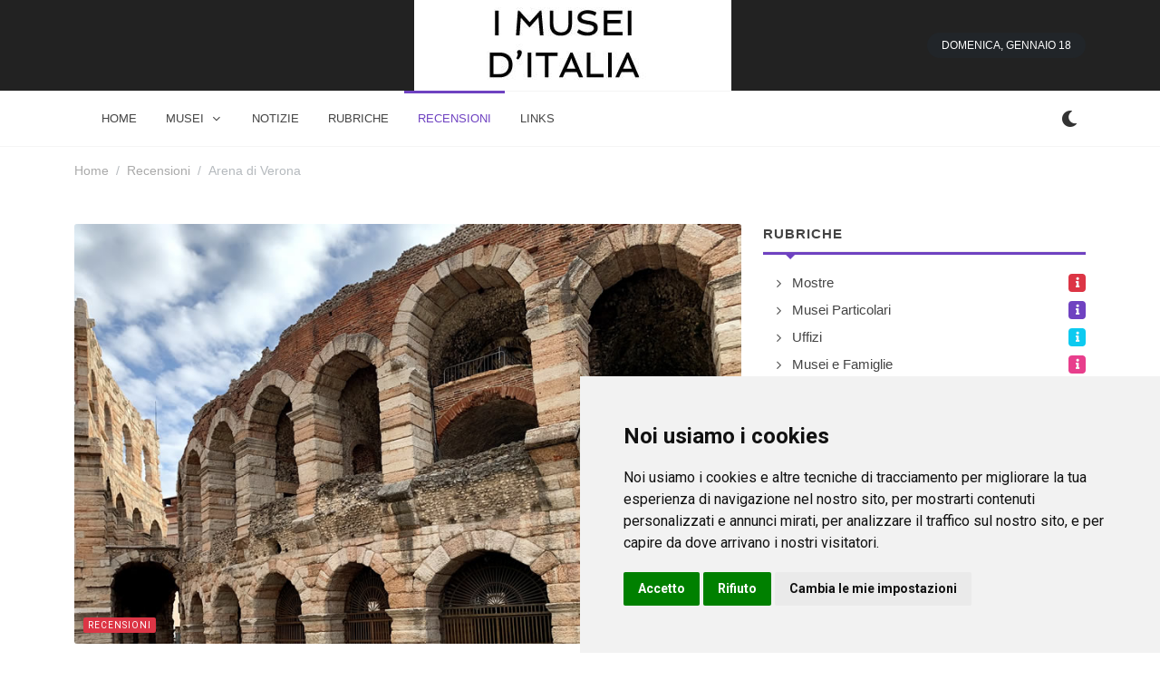

--- FILE ---
content_type: text/html; charset=UTF-8
request_url: https://www.museitaliani.org/recensione-arena-di-verona/
body_size: 6535
content:
<!DOCTYPE html> 
<html dir="ltr" lang="it-IT"><head><script async src="https://pagead2.googlesyndication.com/pagead/js/adsbygoogle.js?client=ca-pub-3898096169260214"
     crossorigin="anonymous" type="text/plain" data-cookie-consent="targeting"></script>  

    
	<meta http-equiv="content-type" content="text/html; charset=utf-8" />

	<!-- Stylesheets
	============================================= -->
	<link href="https://fonts.googleapis.com/css2?family=Roboto+Slab:wght@400;600;700&family=Roboto:wght@400;500;700&display=swap" rel="stylesheet">
	<link rel="stylesheet" href="/css/bootstrap.css" type="text/css" />
	<link rel="stylesheet" href="/style.css" type="text/css" />
	<link rel="stylesheet" href="/css/dark.css" type="text/css" />

	<link rel="stylesheet" href="/css/font-icons.css" type="text/css" />
		<link rel="stylesheet" href="/css/animate.css" type="text/css" />
	<link rel="stylesheet" href="/css/magnific-popup.css" type="text/css" />

	<link rel="stylesheet" href="/css/custom.css" type="text/css" />
	<meta name="viewport" content="width=device-width, initial-scale=1" />

	<!-- Theme Color Stylesheet -->
	<link rel="stylesheet" href="/css/colors.php?color=FF8600" type="text/css" />
	<link rel="stylesheet" href="/css/fonts.css" type="text/css" />

	<!-- News Demo Specific Stylesheet -->
	<link rel="stylesheet" href="/news.css" type="text/css" />
	<!-- / -->
    
    
 <link rel="icon" type="image/x-icon" href="/imgf/1690562648.ico">
<meta name="theme-color" content="#ffffff">

    <!-- Document Title
	============================================= -->
	<title>Arena di Verona - Recensioni - I Musei d'Italia</title>
    <meta name="description" content="Arena di Verona - Recensioni per chi Ama la Storia l'Arte e la Cultura e in Italia."/>
    <meta property="og:url"           content="" />
    <meta property="og:type"          content="website" />
    <meta property="og:title"         content="Arena di Verona - Recensioni - I Musei d'Italia" />
    <meta property="og:description"   content="Arena di Verona - Recensioni per chi Ama la Storia l'Arte e la Cultura e in Italia." />
    <meta property="og:image"         content="/imgf/1690562648.jpg" />
</head>

 
<body class="stretched">

	<!-- Document Wrapper
	============================================= -->
	<div id="wrapper" class="clearfix">
        
         
		<!-- Header
		============================================= -->
		<header id="header" class="header-size-sm" data-sticky-shrink="false">
            <div style="width: 100%; background-color: #222222;">
			<div class="container">
				<div class="header-row justify-content-between">

					<!-- Logo
					============================================= -->
					<div id="logo" class="mx-lg-auto col-auto flex-column order-lg-2 px-0">
					<a href="/" class="standard-logo" data-dark-logo="/imgf/1690562648.jpg" ><img src="/imgf/1690562648.jpg" alt="museitaliani.org"></a>
				    <a href="/" class="retina-logo" data-dark-logo="/imgf/1690562648.jpg" ><img src="/imgf/1690562648.jpg" alt="museitaliani.org"></a>
					</div><!-- #logo end -->

					<div class="w-100 d-block d-md-none"></div>

					<div class="col-auto col-lg-3 order-lg-1 d-none d-md-flex px-0">
											</div>

					<div class="header-misc col-auto col-lg-3 justify-content-lg-end ms-0 ms-sm-3 px-0 d-lg-block d-none">
						<ul class="nav align-items-center justify-content-center justify-content-sm-end">
														<li class="nav-item">
								<div class="date-today text-uppercase badge bg-dark rounded-pill py-2 px-3 fw-medium"></div>
							</li>
						</ul>
					</div>

				</div>
			</div>
    		</div>
            <div id="header-wrap" class="border-top border-f5">
				<div class="container">
					<div class="header-row justify-content-between flex-row-reverse flex-lg-row">

						<div class="header-misc">

							<!-- Bookmark
							============================================= -->
							                            
                            <div class="dark-mode header-misc-icon">
                                    <a href="#"><i class="icon-dark"></i></a>
                                </div>

						</div> 

						<div id="primary-menu-trigger">
							<svg class="svg-trigger" viewBox="0 0 100 100"><path d="m 30,33 h 40 c 3.722839,0 7.5,3.126468 7.5,8.578427 0,5.451959 -2.727029,8.421573 -7.5,8.421573 h -20"></path><path d="m 30,50 h 40"></path><path d="m 70,67 h -40 c 0,0 -7.5,-0.802118 -7.5,-8.365747 0,-7.563629 7.5,-8.634253 7.5,-8.634253 h 20"></path></svg>
						</div>

						<!-- Primary Navigation
						============================================= -->
						<nav class="primary-menu with-arrows">

							<ul class="menu-container">
								
                <li class="menu-item  menu-color-home"><a class="menu-link" href="/"><div>home</div></a></li>
        
                                <li class="menu-item  menu-color-market  mega-menu mega-menu-small"><a class="menu-link"><div>musei</div></a>
									<div class="mega-menu-content border-top-0 mega-menu-style-2" style="width: 470px">
										<div class="container">
											<div class="row">
												<ul class="sub-menu-container mega-menu-column col-lg-6">
                                                    													<li class="menu-item mega-menu-title"><a href="/abruzzo/" class="menu-link"><div>Abruzzo</div></a>
																											</li>
                                                    													<li class="menu-item mega-menu-title"><a href="/basilicata/" class="menu-link"><div>Basilicata</div></a>
																											</li>
                                                    													<li class="menu-item mega-menu-title"><a href="/calabria/" class="menu-link"><div>Calabria</div></a>
																											</li>
                                                    													<li class="menu-item mega-menu-title"><a href="/campania/" class="menu-link"><div>Campania</div></a>
																											</li>
                                                    													<li class="menu-item mega-menu-title"><a href="/emilia_romagna/" class="menu-link"><div>Emilia Romagna</div></a>
																											</li>
                                                    													<li class="menu-item mega-menu-title"><a href="/friuli/" class="menu-link"><div>Friuli Venezia Giulia</div></a>
																											</li>
                                                    													<li class="menu-item mega-menu-title"><a href="/lazio/" class="menu-link"><div>Lazio</div></a>
																											</li>
                                                    													<li class="menu-item mega-menu-title"><a href="/liguria/" class="menu-link"><div>Liguria</div></a>
																											</li>
                                                    													<li class="menu-item mega-menu-title"><a href="/lombardia/" class="menu-link"><div>Lombardia</div></a>
																											</li>
                                                    													<li class="menu-item mega-menu-title"><a href="/marche/" class="menu-link"><div>Marche</div></a>
																											</li>
                                                    													<li class="menu-item mega-menu-title"><a href="/molise/" class="menu-link"><div>Molise</div></a>
																											</li>
                                                    													<li class="menu-item mega-menu-title"><a href="/piemonte/" class="menu-link"><div>Piemonte</div></a>
																											</li>
                                                    													<li class="menu-item mega-menu-title"><a href="/puglia/" class="menu-link"><div>Puglia</div></a>
																											</li>
                                                    													<li class="menu-item mega-menu-title"><a href="/sardegna/" class="menu-link"><div>Sardegna</div></a>
																											</li>
                                                    													<li class="menu-item mega-menu-title"><a href="/sicilia/" class="menu-link"><div>Sicilia</div></a>
																											</li>
                                                    													<li class="menu-item mega-menu-title"><a href="/toscana/" class="menu-link"><div>Toscana</div></a>
																											</li>
                                                    													<li class="menu-item mega-menu-title"><a href="/trentino/" class="menu-link"><div>Trentino Alto Adige</div></a>
																											</li>
                                                    													<li class="menu-item mega-menu-title"><a href="/umbria/" class="menu-link"><div>Umbria</div></a>
																											</li>
                                                    													<li class="menu-item mega-menu-title"><a href="/valle_aosta/" class="menu-link"><div>Valle d'Aosta</div></a>
																											</li>
                                                    													<li class="menu-item mega-menu-title"><a href="/veneto/" class="menu-link"><div>Veneto</div></a>
																											</li>
                                                    												</ul>
											</div>
										</div>
									</div>
								</li> 
    							
                <li class="menu-item  menu-color-fashion"><a class="menu-link" href="/notizie/"><div>notizie</div></a></li>
    							
                <li class="menu-item  menu-color-tech"><a class="menu-link" href="/rubriche/"><div>rubriche</div></a></li>
    							
                <li class="menu-item current menu-color-travel"><a class="menu-link" href="/recensioni/"><div>recensioni</div></a></li>
    							
                <li class="menu-item  menu-color-sports"><a class="menu-link" href="/link/"><div>links</div></a></li>
    								
								
</ul>
							<!-- Mobile Menu
							============================================= -->
                            
                    		<ul class="menu-container mobile-primary-menu">
							
                <li class="menu-item  menu-color-home"><a class="menu-link" href="/"><div>home</div></a></li>
        
                                <li class="menu-item  menu-color-home"><a class="menu-link"><div>musei</div></a>
								    <ul class="sub-menu-container">
                                                                                <li class="menu-item"><a href="/abruzzo/" class="menu-link"><div>Abruzzo</div></a>
                                                                                    </li>
                                                                                <li class="menu-item"><a href="/basilicata/" class="menu-link"><div>Basilicata</div></a>
                                                                                    </li>
                                                                                <li class="menu-item"><a href="/calabria/" class="menu-link"><div>Calabria</div></a>
                                                                                    </li>
                                                                                <li class="menu-item"><a href="/campania/" class="menu-link"><div>Campania</div></a>
                                                                                    </li>
                                                                                <li class="menu-item"><a href="/emilia_romagna/" class="menu-link"><div>Emilia Romagna</div></a>
                                                                                    </li>
                                                                                <li class="menu-item"><a href="/friuli/" class="menu-link"><div>Friuli Venezia Giulia</div></a>
                                                                                    </li>
                                                                                <li class="menu-item"><a href="/lazio/" class="menu-link"><div>Lazio</div></a>
                                                                                    </li>
                                                                                <li class="menu-item"><a href="/liguria/" class="menu-link"><div>Liguria</div></a>
                                                                                    </li>
                                                                                <li class="menu-item"><a href="/lombardia/" class="menu-link"><div>Lombardia</div></a>
                                                                                    </li>
                                                                                <li class="menu-item"><a href="/marche/" class="menu-link"><div>Marche</div></a>
                                                                                    </li>
                                                                                <li class="menu-item"><a href="/molise/" class="menu-link"><div>Molise</div></a>
                                                                                    </li>
                                                                                <li class="menu-item"><a href="/piemonte/" class="menu-link"><div>Piemonte</div></a>
                                                                                    </li>
                                                                                <li class="menu-item"><a href="/puglia/" class="menu-link"><div>Puglia</div></a>
                                                                                    </li>
                                                                                <li class="menu-item"><a href="/sardegna/" class="menu-link"><div>Sardegna</div></a>
                                                                                    </li>
                                                                                <li class="menu-item"><a href="/sicilia/" class="menu-link"><div>Sicilia</div></a>
                                                                                    </li>
                                                                                <li class="menu-item"><a href="/toscana/" class="menu-link"><div>Toscana</div></a>
                                                                                    </li>
                                                                                <li class="menu-item"><a href="/trentino/" class="menu-link"><div>Trentino Alto Adige</div></a>
                                                                                    </li>
                                                                                <li class="menu-item"><a href="/umbria/" class="menu-link"><div>Umbria</div></a>
                                                                                    </li>
                                                                                <li class="menu-item"><a href="/valle_aosta/" class="menu-link"><div>Valle d'Aosta</div></a>
                                                                                    </li>
                                                                                <li class="menu-item"><a href="/veneto/" class="menu-link"><div>Veneto</div></a>
                                                                                    </li>
                                                            				</ul> 
								</li>
    
                                    
    
    
    							
                <li class="menu-item  menu-color-market"><a class="menu-link" href="/notizie/"><div>notizie</div></a></li>
    							
                <li class="menu-item  menu-color-fashion"><a class="menu-link" href="/rubriche/"><div>rubriche</div></a></li>
    							
                <li class="menu-item current menu-color-tech"><a class="menu-link" href="/recensioni/"><div>recensioni</div></a></li>
    							
                <li class="menu-item  menu-color-travel"><a class="menu-link" href="/link/"><div>links</div></a></li>
    							
							</ul>							

						</nav><!-- #primary-menu end -->

					</div>
				</div>
			</div>
			<div class="header-wrap-clone"></div>
          </header><!-- #header end -->
        
        
  
<section id="content">
    <div class="content-wrap pt-3">
        <div class="container clearfix">
            <ol class="breadcrumb op-05">
                <li class="breadcrumb-item"><a href="/">Home</a></li>
                                    <li class="breadcrumb-item"><a href="/recensioni/">Recensioni</a></li>
                    <li class="breadcrumb-item active" aria-current="page">Arena di Verona</li>
                            </ol>
            <div class="row mt-5 clearfix">

                <!-- Posts Area
                ============================================= -->
                <div class="col-lg-8">


                    <div class="entry clearfix">
                                                <div class="entry-image">
                            <img src="/imgf/1690640382.jpg" alt="museitaliani.org">
                            <div class="entry-categories"><a href="/recensioni/" class="bg-sports">Recensioni</a></div>
                        </div>
                        <h1>Arena di Verona - Recensioni</h1><p><a href="https://www.arena.it/">Arena di Verona</a><br>Tradotto anche in inglese <a href="https://www.arena.it/">www.arena.it</a>, è il sito ufficiale dell'Arena di Verona. Dedicato agli appassionati di teatro, è stato realizzato in maniera semplice e con una funzionalità alquanto soddisfacente.<br>Dalla home-page si passa direttamente ad una pagina, in cui si possono trovare informazioni per poter programmare nei minimi dettagli la visione dello spettacolo. Infatti oltre a visionare le rappresentazioni più vicine, è disponibile il calendario sia del Teatro Filarmonico che della stagione ventura con i relativi prezzi che variano a seconda del posto. Tramite il calendario posizionato in alto a destra è possibile visionare le rappresentazioni cliccando sulle date in grassetto, per poi avere tutte le informazioni.<br>Ma non è tutto, perché si può anche scegliere il posto, da cui godersi lo spettacolo, guardando la cartina dell'arena (selezionando la voce Piantina dell'Arena di Verona) e sono a disposizione informazioni per spettatori, giornalisti, turisti, ecc... per finire poi con la possibilità di prenotare una camera in albergo, in modo da poter trascorrere qualche giorno in città, andando alla scoperta delle sue bellezze.</p>

                    </div>

                    <!-- Ad
                    ============================================= -->
                    


                </div>

                <!-- Top Sidebar Area
                ============================================= -->
                <div class="col-lg-4 sticky-sidebar-wrap mt-5 mt-lg-0">
                    <div class="sticky-sidebar">
                        <!-- Sidebar Widget 1
                        ============================================= -->
                                <div class="widget widget_links clearfix">
                            <h4 class="mb-2 ls1 text-uppercase fw-bold"><a href="/rubriche/" style="color:#444444">Rubriche</a></h4>
                            <div class="line line-xs line-travel"></div>
                            <ul>
                                                                <li class="d-flex align-items-center"><a href="/mostre-musei/" class="flex-fill ">Mostre</a><span class="badge text-light bg-sports"><i class="icon-info"></i></span></li>
                                                                <li class="d-flex align-items-center"><a href="/musei-particolari/" class="flex-fill ">Musei Particolari</a><span class="badge text-light bg-travel"><i class="icon-info"></i></span></li>
                                                                <li class="d-flex align-items-center"><a href="/galleria-uffizi/" class="flex-fill ">Uffizi</a><span class="badge text-light bg-info"><i class="icon-info"></i></span></li>
                                                                <li class="d-flex align-items-center"><a href="/musei-e-famiglie/" class="flex-fill ">Musei e Famiglie</a><span class="badge text-light bg-fashion"><i class="icon-info"></i></span></li>
                                                                <li class="d-flex align-items-center"><a href="/tipologie-di-musei-in-italia/" class="flex-fill ">Tipologie di Musei in Italia</a><span class="badge text-light bg-success"><i class="icon-info"></i></span></li>
                                                            </ul>

                        </div>
                        <div class="widget widget_links clearfix">
                            <h4 class="mb-2 ls1 text-uppercase fw-bold">REGIONI</h4>
                            <div class="line line-xs line-home"></div>
                            <ul>
                                                                <li class="d-flex align-items-center"><a href="/abruzzo/" class="flex-fill ">Abruzzo</a><span class="badge text-light bg-success"><i class="icon-arrow-right"></i></span></li>
                                                                <li class="d-flex align-items-center"><a href="/basilicata/" class="flex-fill ">Basilicata</a><span class="badge text-light bg-travel"><i class="icon-arrow-right"></i></span></li>
                                                                <li class="d-flex align-items-center"><a href="/calabria/" class="flex-fill ">Calabria</a><span class="badge text-light bg-success"><i class="icon-arrow-right"></i></span></li>
                                                                <li class="d-flex align-items-center"><a href="/campania/" class="flex-fill ">Campania</a><span class="badge text-light bg-sports"><i class="icon-arrow-right"></i></span></li>
                                                                <li class="d-flex align-items-center"><a href="/emilia_romagna/" class="flex-fill ">Emilia Romagna</a><span class="badge text-light bg-sports"><i class="icon-arrow-right"></i></span></li>
                                                                <li class="d-flex align-items-center"><a href="/friuli/" class="flex-fill ">Friuli Venezia Giulia</a><span class="badge text-light bg-market"><i class="icon-arrow-right"></i></span></li>
                                                                <li class="d-flex align-items-center"><a href="/lazio/" class="flex-fill ">Lazio</a><span class="badge text-light bg-fashion"><i class="icon-arrow-right"></i></span></li>
                                                                <li class="d-flex align-items-center"><a href="/liguria/" class="flex-fill ">Liguria</a><span class="badge text-light bg-home"><i class="icon-arrow-right"></i></span></li>
                                                                <li class="d-flex align-items-center"><a href="/lombardia/" class="flex-fill ">Lombardia</a><span class="badge text-light bg-info"><i class="icon-arrow-right"></i></span></li>
                                                                <li class="d-flex align-items-center"><a href="/marche/" class="flex-fill ">Marche</a><span class="badge text-light bg-info"><i class="icon-arrow-right"></i></span></li>
                                                                <li class="d-flex align-items-center"><a href="/molise/" class="flex-fill ">Molise</a><span class="badge text-light bg-market"><i class="icon-arrow-right"></i></span></li>
                                                                <li class="d-flex align-items-center"><a href="/piemonte/" class="flex-fill ">Piemonte</a><span class="badge text-light bg-home"><i class="icon-arrow-right"></i></span></li>
                                                                <li class="d-flex align-items-center"><a href="/puglia/" class="flex-fill ">Puglia</a><span class="badge text-light bg-tech"><i class="icon-arrow-right"></i></span></li>
                                                                <li class="d-flex align-items-center"><a href="/sardegna/" class="flex-fill ">Sardegna</a><span class="badge text-light bg-fashion"><i class="icon-arrow-right"></i></span></li>
                                                                <li class="d-flex align-items-center"><a href="/sicilia/" class="flex-fill ">Sicilia</a><span class="badge text-light bg-info"><i class="icon-arrow-right"></i></span></li>
                                                                <li class="d-flex align-items-center"><a href="/toscana/" class="flex-fill ">Toscana</a><span class="badge text-light bg-tech"><i class="icon-arrow-right"></i></span></li>
                                                                <li class="d-flex align-items-center"><a href="/trentino/" class="flex-fill ">Trentino Alto Adige</a><span class="badge text-light bg-fashion"><i class="icon-arrow-right"></i></span></li>
                                                                <li class="d-flex align-items-center"><a href="/umbria/" class="flex-fill ">Umbria</a><span class="badge text-light bg-travel"><i class="icon-arrow-right"></i></span></li>
                                                                <li class="d-flex align-items-center"><a href="/valle_aosta/" class="flex-fill ">Valle d'Aosta</a><span class="badge text-light bg-travel"><i class="icon-arrow-right"></i></span></li>
                                                                <li class="d-flex align-items-center"><a href="/veneto/" class="flex-fill ">Veneto</a><span class="badge text-light bg-success"><i class="icon-arrow-right"></i></span></li>
                                                            </ul>
                        </div>

                            
                               <div class="widget clearfix">
									<h4 class="mb-2 ls1 text-uppercase fw-bold">Notizie</h4>
									<div class="line line-xs line-market"></div>

                            		<div class="posts-sm row col-mb-30">
							    
                                		<div class="entry col-12">
											<div class="grid-inner row align-items-center g-0 ">
																								<div class="col ps-3">
													<div class="entry-title">
														<h4 class="fw-semibold"><a href="/notizie/attualita-ferragosto-al-marta-di-taranto-visita-tematica-tra-otium-e-viaggi/">Ferragosto al MArTA di Taranto: visita tematica "Tra otium e viaggi"</a></h4>
													</div>
													<div class="entry-meta" style="padding: 0; margin: 0; opacity: 0.6; font-size: 14px">
                                                        Il Museo archeologico nazionale di Taranto celebra Ferragosto con una visita tematica speciale il 15 agosto alle 17:30. "Tra otium e viaggi...feriae Augusti al MArTA" per scoprire come antichi greci e romani vivevano il riposo e i viaggi.																											</div>
												</div>
											</div>
										</div>
                        	    
                                		<div class="entry col-12">
											<div class="grid-inner row align-items-center g-0 ">
																								<div class="col ps-3">
													<div class="entry-title">
														<h4 class="fw-semibold"><a href="/notizie/arte-ulassai-celebra-larte-mediterranea-mir-e-maria-lai-in-dialogo-fino-al-14-settembre/">Ulassai celebra l'arte mediterranea: Miró e Maria Lai in dialogo fino al 14 settembre</a></h4>
													</div>
													<div class="entry-meta" style="padding: 0; margin: 0; opacity: 0.6; font-size: 14px">
                                                        Ulassai diventa palcoscenico di un incontro artistico straordinario: dal 12 aprile al 14 settembre 2025 Joan Miró e Maria Lai si confrontano in una mostra che esplora le radici comuni dell'arte mediterranea.																											</div>
												</div>
											</div>
										</div>
                        	    
                                		<div class="entry col-12">
											<div class="grid-inner row align-items-center g-0 ">
																								<div class="col ps-3">
													<div class="entry-title">
														<h4 class="fw-semibold"><a href="/notizie/cultura-mondi-viaggi-storie----e-poi-ce-jacovitti/">Mondi, viaggi, storie... e poi c'è Jacovitti!</a></h4>
													</div>
													<div class="entry-meta" style="padding: 0; margin: 0; opacity: 0.6; font-size: 14px">
                                                        Dal 2 ottobre 2025 al 15 febbraio 2026, il Museo di Santa Giulia presenta le illustrazioni dell'archivio storico di Editrice La Scuola con Jacovitti, Munari e altri grandi illustratori italiani.																											</div>
												</div>
											</div>
										</div>
                        	 
                                        
                                       
                                        
                                        
								</div>
                            
								</div>                                
                                


                    </div>
                </div> <!-- Sidebar End -->
            </div>
        </div> <!-- Container End -->



    </div>
</section><!-- #content end -->


        
        
		<!-- Footer
		============================================= -->
		<footer id="footer" class="dark" style="background-color: #1f2024;"> 
 
			<!-- Copyrights
			============================================= -->
			<div id="copyrights">

				<div class="container clearfix">

					<div class="row justify-content-center">
						<div class="col-md-6 align-self-center">
							© 2006 - 2026 Supero ltd tutti i diritti riservati. Powered by <a href="https://www.supero.com.mt/" rel="nofollow">Supero ltd</a><br>
                            <div class="copyright-links"><a href="/privacy/">Privacy Policy</a>
                                
                                / <a href="#" id="open_preferences_center">Preferenze sui Cookies</a>
                                                        </div>
						</div>

						<div class="col-md-6 align-self-center">
							<div class="copyrights-menu float-end copyright-links m-0 clearfix">
    <a href="/chi-siamo/">Informazioni</a>/<a href="/contatti/">Contatti</a>/<a href="/sitemap/">Sitemap</a>    
							</div>
						</div>
					</div>

				</div> 

			</div><!-- #copyrights end -->

		</footer><!-- #footer end -->

	</div><!-- #wrapper end -->
 
	<!-- Go To Top
	============================================= -->
	<div id="gotoTop" class="icon-angle-up"></div>

	<!-- JavaScripts
	============================================= -->
	<script src="/js/jquery.js"></script>
	<script src="/js/plugins.min.js"></script>
	<script src="/js/plugins.infinitescroll.js"></script>

	<!-- Footer Scripts
	============================================= -->
	<script src="/js/functions.js"></script>
	



        
	<script>

		// Navbar on hover
		$('.nav.tab-hover a.nav-link').hover(function() {
			$(this).tab('show');
		});

		// Current Date
		var weekday = ["Domenica","Lunedì","Martedì","Mercoledì","Giovedì","Venerdì","Sabato"],
			month = ["Gennaio", "Febbraio", "Marzo", "Aprile", "Maggio", "Giugno", "Luglio", "Agosto", "Settembre", "Ottobre", "Novembre", "Dicembre"],
			a = new Date();

			jQuery('.date-today').html( weekday[a.getDay()] + ', ' + month[a.getMonth()] + ' ' + a.getDate() );
        
        	jQuery('.dark-mode').on( 'click', function() {
		    jQuery("body").toggleClass('dark');
		    SEMICOLON.header.logo();
		    return false; 
		});



       
		$(window).on( 'pluginCarouselReady', function(){
			$('#oc-news').owlCarousel({
				items: 1,
				margin: 20,
				dots: false,
				nav: true,
				navText: ['<i class="icon-angle-left"></i>','<i class="icon-angle-right"></i>'],
				responsive:{
					0:{ items: 1,dots: true, },
					576:{ items: 1,dots: true },
					768:{ items: 2,dots:true },
					992:{ items: 2 },
					1200:{ items: 3 }
				},
                loop:true,
                autoplay:true,
                autoplayTimeout:2500,
                autoplayHoverPause:true
			});
		});
        
        	</script>

<script>
  var _paq = window._paq = window._paq || [];
  /* tracker methods like "setCustomDimension" should be called before "trackPageView" */
  _paq.push(["disableCookies"]);
  _paq.push(['trackPageView']);
  _paq.push(['enableLinkTracking']);
  (function() {
    var u="https://analytics.memoka.cloud/";
    _paq.push(['setTrackerUrl', u+'matomo.php']);
    _paq.push(['setSiteId', '100']);
    var d=document, g=d.createElement('script'), s=d.getElementsByTagName('script')[0];
    g.async=true; g.src=u+'matomo.js'; s.parentNode.insertBefore(g,s);
  })();
</script>
<noscript><p><img referrerpolicy="no-referrer-when-downgrade" src="https://analytics.memoka.cloud/matomo.php?idsite=100&amp;rec=1" style="border:0;" alt="" /></p></noscript>  

</body>

<!-- Cookie Consent by TermsFeed https://www.TermsFeed.com -->
<script type="text/javascript" src="/js/cookie-consent/4.1.0/cookie-consent.js" charset="UTF-8"></script>
<script type="text/javascript" charset="UTF-8">
document.addEventListener('DOMContentLoaded', function () {
cookieconsent.run({"notice_banner_type":"simple","consent_type":"express","palette":"light","language":"it","page_load_consent_levels":["strictly-necessary"],"notice_banner_reject_button_hide":false,"preferences_center_close_button_hide":false,"page_refresh_confirmation_buttons":false,"website_name":"museitaliani.org","website_privacy_policy_url":"https://www.museitaliani.org/privacy/"});
});
</script>

<!-- End Cookie Consent by TermsFeed https://www.TermsFeed.com -->

<!-- Below is the link that users can use to open Preferences Center to change their preferences. Do not modify the ID parameter. Place it where appropriate, style it as needed. -->



 

</html>

